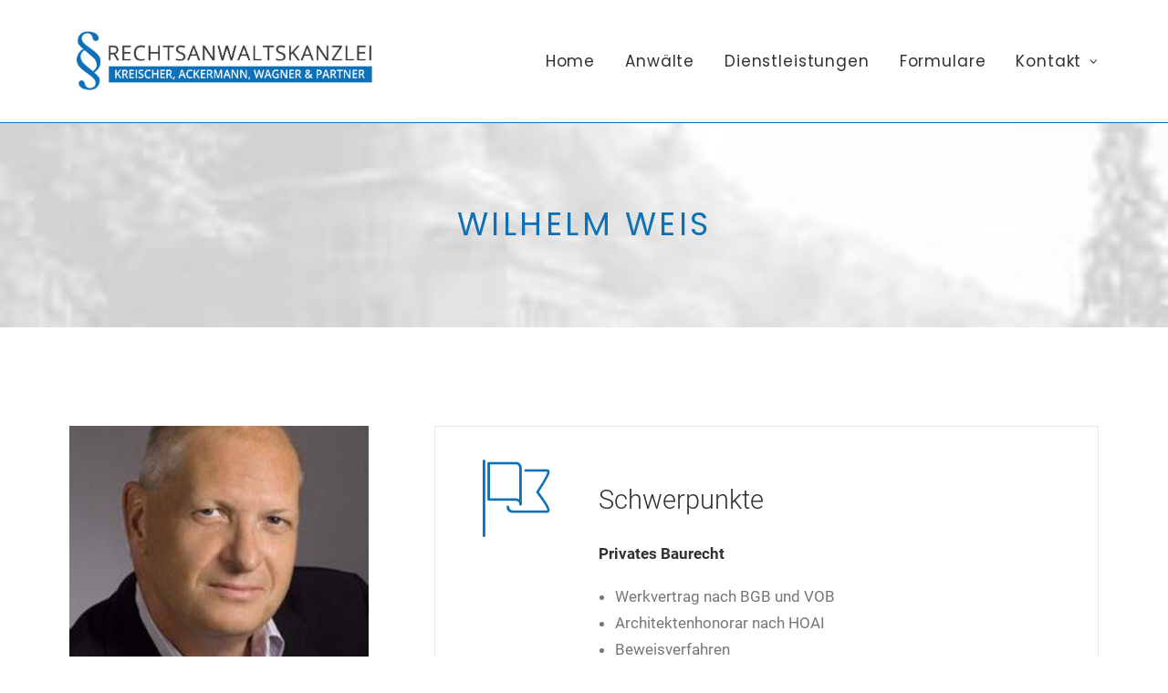

--- FILE ---
content_type: text/html; charset=UTF-8
request_url: https://kawp-hd.de/anwaelte/weis-wilhelm/
body_size: 16496
content:
<!DOCTYPE html>
<html class="no-touch" lang="de" xmlns="http://www.w3.org/1999/xhtml">
<head>
<meta http-equiv="Content-Type" content="text/html; charset=UTF-8">
<meta name="viewport" content="width=device-width, initial-scale=1">
<link rel="profile" href="http://gmpg.org/xfn/11">
<link rel="pingback" href="https://kawp-hd.de/xmlrpc.php">
<script type="text/javascript" data-cookieconsent="ignore">
window.dataLayer = window.dataLayer || [];
function gtag() {
dataLayer.push(arguments);
}
gtag("consent", "default", {
ad_personalization: "denied",
ad_storage: "denied",
ad_user_data: "denied",
analytics_storage: "denied",
functionality_storage: "denied",
personalization_storage: "denied",
security_storage: "granted",
wait_for_update: 500,
});
gtag("set", "ads_data_redaction", true);
</script>
<script type="text/javascript"
id="Cookiebot"
src="https://consent.cookiebot.com/uc.js"
data-implementation="wp"
data-cbid="17d50a62-7bc2-4fe9-9c56-1efe364769cc"
data-culture="DE"
data-blockingmode="auto"
></script>
<meta name='robots' content='index, follow, max-image-preview:large, max-snippet:-1, max-video-preview:-1' />
<style>img:is([sizes="auto" i], [sizes^="auto," i]) { contain-intrinsic-size: 3000px 1500px }</style>
<meta name="dlm-version" content="5.0.26">
<!-- This site is optimized with the Yoast SEO plugin v25.3.1 - https://yoast.com/wordpress/plugins/seo/ -->
<title>Wilhelm Weis &#187; Rechtsanwaltskanzlei Kreischer, Ackermann, Wagner &amp; Partner GdbR</title>
<meta name="description" content="Schwerpunkte Wilhelm Weis | Verkehrsrecht, Regulierung von Sach- und Personenschäden, Versicherungsrecht, Familienrecht, Scheidung" />
<link rel="canonical" href="https://kawp-hd.de/anwaelte/weis-wilhelm/" />
<meta property="og:locale" content="de_DE" />
<meta property="og:type" content="article" />
<meta property="og:title" content="Wilhelm Weis &#187; Rechtsanwaltskanzlei Kreischer, Ackermann, Wagner &amp; Partner GdbR" />
<meta property="og:description" content="Schwerpunkte Wilhelm Weis | Verkehrsrecht, Regulierung von Sach- und Personenschäden, Versicherungsrecht, Familienrecht, Scheidung" />
<meta property="og:url" content="https://kawp-hd.de/anwaelte/weis-wilhelm/" />
<meta property="og:site_name" content="Rechtsanwaltskanzlei Kreischer, Ackermann, Wagner &amp; Partner GdbR" />
<meta property="article:modified_time" content="2025-11-05T11:35:22+00:00" />
<meta name="twitter:card" content="summary_large_image" />
<meta name="twitter:label1" content="Geschätzte Lesezeit" />
<meta name="twitter:data1" content="7 Minuten" />
<script type="application/ld+json" class="yoast-schema-graph">{"@context":"https://schema.org","@graph":[{"@type":"WebPage","@id":"https://kawp-hd.de/anwaelte/weis-wilhelm/","url":"https://kawp-hd.de/anwaelte/weis-wilhelm/","name":"Wilhelm Weis &#187; Rechtsanwaltskanzlei Kreischer, Ackermann, Wagner &amp; Partner GdbR","isPartOf":{"@id":"https://kawp-hd.de/#website"},"datePublished":"2020-03-17T11:04:30+00:00","dateModified":"2025-11-05T11:35:22+00:00","description":"Schwerpunkte Wilhelm Weis | Verkehrsrecht, Regulierung von Sach- und Personenschäden, Versicherungsrecht, Familienrecht, Scheidung","breadcrumb":{"@id":"https://kawp-hd.de/anwaelte/weis-wilhelm/#breadcrumb"},"inLanguage":"de","potentialAction":[{"@type":"ReadAction","target":["https://kawp-hd.de/anwaelte/weis-wilhelm/"]}]},{"@type":"BreadcrumbList","@id":"https://kawp-hd.de/anwaelte/weis-wilhelm/#breadcrumb","itemListElement":[{"@type":"ListItem","position":1,"name":"Startseite","item":"https://kawp-hd.de/"},{"@type":"ListItem","position":2,"name":"Anwälte","item":"https://kawp-hd.de/anwaelte/"},{"@type":"ListItem","position":3,"name":"Wilhelm Weis"}]},{"@type":"WebSite","@id":"https://kawp-hd.de/#website","url":"https://kawp-hd.de/","name":"Rechtsanwaltskanzlei Kreischer, Ackermann, Wagner &amp; Partner GdbR","description":"Ihre Rechtsanwälte in Heidelberg","publisher":{"@id":"https://kawp-hd.de/#organization"},"potentialAction":[{"@type":"SearchAction","target":{"@type":"EntryPoint","urlTemplate":"https://kawp-hd.de/?s={search_term_string}"},"query-input":{"@type":"PropertyValueSpecification","valueRequired":true,"valueName":"search_term_string"}}],"inLanguage":"de"},{"@type":"Organization","@id":"https://kawp-hd.de/#organization","name":"Rechtsanwaltskanzlei Kreischer, Ackermann, Wagner & Partner","url":"https://kawp-hd.de/","logo":{"@type":"ImageObject","inLanguage":"de","@id":"https://kawp-hd.de/#/schema/logo/image/","url":"https://kawp-hd.de/wp-content/uploads/2020/07/logo-kanzlei-kreischer.jpg","contentUrl":"https://kawp-hd.de/wp-content/uploads/2020/07/logo-kanzlei-kreischer.jpg","width":1866,"height":439,"caption":"Rechtsanwaltskanzlei Kreischer, Ackermann, Wagner & Partner"},"image":{"@id":"https://kawp-hd.de/#/schema/logo/image/"}}]}</script>
<!-- / Yoast SEO plugin. -->
<link rel="alternate" type="application/rss+xml" title="Rechtsanwaltskanzlei Kreischer, Ackermann, Wagner &amp; Partner GdbR &raquo; Feed" href="https://kawp-hd.de/feed/" />
<link rel="alternate" type="application/rss+xml" title="Rechtsanwaltskanzlei Kreischer, Ackermann, Wagner &amp; Partner GdbR &raquo; Kommentar-Feed" href="https://kawp-hd.de/comments/feed/" />
<!-- <link rel='stylesheet' id='wp-block-library-css' href='https://kawp-hd.de/wp-includes/css/dist/block-library/style.min.css?ver=6.8.3' type='text/css' media='all' /> -->
<link rel="stylesheet" type="text/css" href="//kawp-hd.de/wp-content/cache/wpfc-minified/70fswp5b/e0nbe.css" media="all"/>
<style id='classic-theme-styles-inline-css' type='text/css'>
/*! This file is auto-generated */
.wp-block-button__link{color:#fff;background-color:#32373c;border-radius:9999px;box-shadow:none;text-decoration:none;padding:calc(.667em + 2px) calc(1.333em + 2px);font-size:1.125em}.wp-block-file__button{background:#32373c;color:#fff;text-decoration:none}
</style>
<style id='global-styles-inline-css' type='text/css'>
:root{--wp--preset--aspect-ratio--square: 1;--wp--preset--aspect-ratio--4-3: 4/3;--wp--preset--aspect-ratio--3-4: 3/4;--wp--preset--aspect-ratio--3-2: 3/2;--wp--preset--aspect-ratio--2-3: 2/3;--wp--preset--aspect-ratio--16-9: 16/9;--wp--preset--aspect-ratio--9-16: 9/16;--wp--preset--color--black: #000000;--wp--preset--color--cyan-bluish-gray: #abb8c3;--wp--preset--color--white: #ffffff;--wp--preset--color--pale-pink: #f78da7;--wp--preset--color--vivid-red: #cf2e2e;--wp--preset--color--luminous-vivid-orange: #ff6900;--wp--preset--color--luminous-vivid-amber: #fcb900;--wp--preset--color--light-green-cyan: #7bdcb5;--wp--preset--color--vivid-green-cyan: #00d084;--wp--preset--color--pale-cyan-blue: #8ed1fc;--wp--preset--color--vivid-cyan-blue: #0693e3;--wp--preset--color--vivid-purple: #9b51e0;--wp--preset--gradient--vivid-cyan-blue-to-vivid-purple: linear-gradient(135deg,rgba(6,147,227,1) 0%,rgb(155,81,224) 100%);--wp--preset--gradient--light-green-cyan-to-vivid-green-cyan: linear-gradient(135deg,rgb(122,220,180) 0%,rgb(0,208,130) 100%);--wp--preset--gradient--luminous-vivid-amber-to-luminous-vivid-orange: linear-gradient(135deg,rgba(252,185,0,1) 0%,rgba(255,105,0,1) 100%);--wp--preset--gradient--luminous-vivid-orange-to-vivid-red: linear-gradient(135deg,rgba(255,105,0,1) 0%,rgb(207,46,46) 100%);--wp--preset--gradient--very-light-gray-to-cyan-bluish-gray: linear-gradient(135deg,rgb(238,238,238) 0%,rgb(169,184,195) 100%);--wp--preset--gradient--cool-to-warm-spectrum: linear-gradient(135deg,rgb(74,234,220) 0%,rgb(151,120,209) 20%,rgb(207,42,186) 40%,rgb(238,44,130) 60%,rgb(251,105,98) 80%,rgb(254,248,76) 100%);--wp--preset--gradient--blush-light-purple: linear-gradient(135deg,rgb(255,206,236) 0%,rgb(152,150,240) 100%);--wp--preset--gradient--blush-bordeaux: linear-gradient(135deg,rgb(254,205,165) 0%,rgb(254,45,45) 50%,rgb(107,0,62) 100%);--wp--preset--gradient--luminous-dusk: linear-gradient(135deg,rgb(255,203,112) 0%,rgb(199,81,192) 50%,rgb(65,88,208) 100%);--wp--preset--gradient--pale-ocean: linear-gradient(135deg,rgb(255,245,203) 0%,rgb(182,227,212) 50%,rgb(51,167,181) 100%);--wp--preset--gradient--electric-grass: linear-gradient(135deg,rgb(202,248,128) 0%,rgb(113,206,126) 100%);--wp--preset--gradient--midnight: linear-gradient(135deg,rgb(2,3,129) 0%,rgb(40,116,252) 100%);--wp--preset--font-size--small: 13px;--wp--preset--font-size--medium: 20px;--wp--preset--font-size--large: 36px;--wp--preset--font-size--x-large: 42px;--wp--preset--spacing--20: 0.44rem;--wp--preset--spacing--30: 0.67rem;--wp--preset--spacing--40: 1rem;--wp--preset--spacing--50: 1.5rem;--wp--preset--spacing--60: 2.25rem;--wp--preset--spacing--70: 3.38rem;--wp--preset--spacing--80: 5.06rem;--wp--preset--shadow--natural: 6px 6px 9px rgba(0, 0, 0, 0.2);--wp--preset--shadow--deep: 12px 12px 50px rgba(0, 0, 0, 0.4);--wp--preset--shadow--sharp: 6px 6px 0px rgba(0, 0, 0, 0.2);--wp--preset--shadow--outlined: 6px 6px 0px -3px rgba(255, 255, 255, 1), 6px 6px rgba(0, 0, 0, 1);--wp--preset--shadow--crisp: 6px 6px 0px rgba(0, 0, 0, 1);}:where(.is-layout-flex){gap: 0.5em;}:where(.is-layout-grid){gap: 0.5em;}body .is-layout-flex{display: flex;}.is-layout-flex{flex-wrap: wrap;align-items: center;}.is-layout-flex > :is(*, div){margin: 0;}body .is-layout-grid{display: grid;}.is-layout-grid > :is(*, div){margin: 0;}:where(.wp-block-columns.is-layout-flex){gap: 2em;}:where(.wp-block-columns.is-layout-grid){gap: 2em;}:where(.wp-block-post-template.is-layout-flex){gap: 1.25em;}:where(.wp-block-post-template.is-layout-grid){gap: 1.25em;}.has-black-color{color: var(--wp--preset--color--black) !important;}.has-cyan-bluish-gray-color{color: var(--wp--preset--color--cyan-bluish-gray) !important;}.has-white-color{color: var(--wp--preset--color--white) !important;}.has-pale-pink-color{color: var(--wp--preset--color--pale-pink) !important;}.has-vivid-red-color{color: var(--wp--preset--color--vivid-red) !important;}.has-luminous-vivid-orange-color{color: var(--wp--preset--color--luminous-vivid-orange) !important;}.has-luminous-vivid-amber-color{color: var(--wp--preset--color--luminous-vivid-amber) !important;}.has-light-green-cyan-color{color: var(--wp--preset--color--light-green-cyan) !important;}.has-vivid-green-cyan-color{color: var(--wp--preset--color--vivid-green-cyan) !important;}.has-pale-cyan-blue-color{color: var(--wp--preset--color--pale-cyan-blue) !important;}.has-vivid-cyan-blue-color{color: var(--wp--preset--color--vivid-cyan-blue) !important;}.has-vivid-purple-color{color: var(--wp--preset--color--vivid-purple) !important;}.has-black-background-color{background-color: var(--wp--preset--color--black) !important;}.has-cyan-bluish-gray-background-color{background-color: var(--wp--preset--color--cyan-bluish-gray) !important;}.has-white-background-color{background-color: var(--wp--preset--color--white) !important;}.has-pale-pink-background-color{background-color: var(--wp--preset--color--pale-pink) !important;}.has-vivid-red-background-color{background-color: var(--wp--preset--color--vivid-red) !important;}.has-luminous-vivid-orange-background-color{background-color: var(--wp--preset--color--luminous-vivid-orange) !important;}.has-luminous-vivid-amber-background-color{background-color: var(--wp--preset--color--luminous-vivid-amber) !important;}.has-light-green-cyan-background-color{background-color: var(--wp--preset--color--light-green-cyan) !important;}.has-vivid-green-cyan-background-color{background-color: var(--wp--preset--color--vivid-green-cyan) !important;}.has-pale-cyan-blue-background-color{background-color: var(--wp--preset--color--pale-cyan-blue) !important;}.has-vivid-cyan-blue-background-color{background-color: var(--wp--preset--color--vivid-cyan-blue) !important;}.has-vivid-purple-background-color{background-color: var(--wp--preset--color--vivid-purple) !important;}.has-black-border-color{border-color: var(--wp--preset--color--black) !important;}.has-cyan-bluish-gray-border-color{border-color: var(--wp--preset--color--cyan-bluish-gray) !important;}.has-white-border-color{border-color: var(--wp--preset--color--white) !important;}.has-pale-pink-border-color{border-color: var(--wp--preset--color--pale-pink) !important;}.has-vivid-red-border-color{border-color: var(--wp--preset--color--vivid-red) !important;}.has-luminous-vivid-orange-border-color{border-color: var(--wp--preset--color--luminous-vivid-orange) !important;}.has-luminous-vivid-amber-border-color{border-color: var(--wp--preset--color--luminous-vivid-amber) !important;}.has-light-green-cyan-border-color{border-color: var(--wp--preset--color--light-green-cyan) !important;}.has-vivid-green-cyan-border-color{border-color: var(--wp--preset--color--vivid-green-cyan) !important;}.has-pale-cyan-blue-border-color{border-color: var(--wp--preset--color--pale-cyan-blue) !important;}.has-vivid-cyan-blue-border-color{border-color: var(--wp--preset--color--vivid-cyan-blue) !important;}.has-vivid-purple-border-color{border-color: var(--wp--preset--color--vivid-purple) !important;}.has-vivid-cyan-blue-to-vivid-purple-gradient-background{background: var(--wp--preset--gradient--vivid-cyan-blue-to-vivid-purple) !important;}.has-light-green-cyan-to-vivid-green-cyan-gradient-background{background: var(--wp--preset--gradient--light-green-cyan-to-vivid-green-cyan) !important;}.has-luminous-vivid-amber-to-luminous-vivid-orange-gradient-background{background: var(--wp--preset--gradient--luminous-vivid-amber-to-luminous-vivid-orange) !important;}.has-luminous-vivid-orange-to-vivid-red-gradient-background{background: var(--wp--preset--gradient--luminous-vivid-orange-to-vivid-red) !important;}.has-very-light-gray-to-cyan-bluish-gray-gradient-background{background: var(--wp--preset--gradient--very-light-gray-to-cyan-bluish-gray) !important;}.has-cool-to-warm-spectrum-gradient-background{background: var(--wp--preset--gradient--cool-to-warm-spectrum) !important;}.has-blush-light-purple-gradient-background{background: var(--wp--preset--gradient--blush-light-purple) !important;}.has-blush-bordeaux-gradient-background{background: var(--wp--preset--gradient--blush-bordeaux) !important;}.has-luminous-dusk-gradient-background{background: var(--wp--preset--gradient--luminous-dusk) !important;}.has-pale-ocean-gradient-background{background: var(--wp--preset--gradient--pale-ocean) !important;}.has-electric-grass-gradient-background{background: var(--wp--preset--gradient--electric-grass) !important;}.has-midnight-gradient-background{background: var(--wp--preset--gradient--midnight) !important;}.has-small-font-size{font-size: var(--wp--preset--font-size--small) !important;}.has-medium-font-size{font-size: var(--wp--preset--font-size--medium) !important;}.has-large-font-size{font-size: var(--wp--preset--font-size--large) !important;}.has-x-large-font-size{font-size: var(--wp--preset--font-size--x-large) !important;}
:where(.wp-block-post-template.is-layout-flex){gap: 1.25em;}:where(.wp-block-post-template.is-layout-grid){gap: 1.25em;}
:where(.wp-block-columns.is-layout-flex){gap: 2em;}:where(.wp-block-columns.is-layout-grid){gap: 2em;}
:root :where(.wp-block-pullquote){font-size: 1.5em;line-height: 1.6;}
</style>
<!-- <link rel='stylesheet' id='contact-form-7-css' href='https://kawp-hd.de/wp-content/plugins/contact-form-7/includes/css/styles.css?ver=6.0.6' type='text/css' media='all' /> -->
<!-- <link rel='stylesheet' id='swpm.common-css' href='https://kawp-hd.de/wp-content/plugins/simple-membership/css/swpm.common.css?ver=4.6.4' type='text/css' media='all' /> -->
<!-- <link rel='stylesheet' id='uncodefont-google-css' href='//kawp-hd.de/wp-content/uploads/omgf/uncodefont-google/uncodefont-google.css?ver=1665061549' type='text/css' media='all' /> -->
<!-- <link rel='stylesheet' id='uncode-style-css' href='https://kawp-hd.de/wp-content/themes/uncode/library/css/style.css?ver=2130413433' type='text/css' media='all' /> -->
<link rel="stylesheet" type="text/css" href="//kawp-hd.de/wp-content/cache/wpfc-minified/g0uu23kd/e0nbe.css" media="all"/>
<style id='uncode-style-inline-css' type='text/css'>
@media (max-width: 959px) { .navbar-brand > * { height: 60px !important;}}
@media (min-width: 960px) { .limit-width { max-width: 1200px; margin: auto;}}
#changer-back-color { transition: background-color 1000ms cubic-bezier(0.25, 1, 0.5, 1) !important; } #changer-back-color > div { transition: opacity 1000ms cubic-bezier(0.25, 1, 0.5, 1) !important; } body.bg-changer-init.disable-hover .main-wrapper .style-light,  body.bg-changer-init.disable-hover .main-wrapper .style-light h1,  body.bg-changer-init.disable-hover .main-wrapper .style-light h2, body.bg-changer-init.disable-hover .main-wrapper .style-light h3, body.bg-changer-init.disable-hover .main-wrapper .style-light h4, body.bg-changer-init.disable-hover .main-wrapper .style-light h5, body.bg-changer-init.disable-hover .main-wrapper .style-light h6, body.bg-changer-init.disable-hover .main-wrapper .style-light a, body.bg-changer-init.disable-hover .main-wrapper .style-dark, body.bg-changer-init.disable-hover .main-wrapper .style-dark h1, body.bg-changer-init.disable-hover .main-wrapper .style-dark h2, body.bg-changer-init.disable-hover .main-wrapper .style-dark h3, body.bg-changer-init.disable-hover .main-wrapper .style-dark h4, body.bg-changer-init.disable-hover .main-wrapper .style-dark h5, body.bg-changer-init.disable-hover .main-wrapper .style-dark h6, body.bg-changer-init.disable-hover .main-wrapper .style-dark a { transition: color 1000ms cubic-bezier(0.25, 1, 0.5, 1) !important; }
</style>
<!-- <link rel='stylesheet' id='uncode-icons-css' href='https://kawp-hd.de/wp-content/themes/uncode/library/css/uncode-icons.css?ver=2130413433' type='text/css' media='all' /> -->
<!-- <link rel='stylesheet' id='uncode-custom-style-css' href='https://kawp-hd.de/wp-content/themes/uncode/library/css/style-custom.css?ver=2130413433' type='text/css' media='all' /> -->
<!-- <link rel='stylesheet' id='child-style-css' href='https://kawp-hd.de/wp-content/themes/uncode-child/style.css?ver=2034388612' type='text/css' media='all' /> -->
<link rel="stylesheet" type="text/css" href="//kawp-hd.de/wp-content/cache/wpfc-minified/efbjqqi4/e0nbe.css" media="all"/>
<script src='//kawp-hd.de/wp-content/cache/wpfc-minified/dib3caob/e0nbe.js' type="text/javascript"></script>
<!-- <script type="text/javascript" src="https://kawp-hd.de/wp-includes/js/jquery/jquery.min.js?ver=3.7.1" id="jquery-core-js"></script> -->
<!-- <script type="text/javascript" src="https://kawp-hd.de/wp-includes/js/jquery/jquery-migrate.min.js?ver=3.4.1" id="jquery-migrate-js"></script> -->
<!-- <script type="text/javascript" src="/wp-content/themes/uncode/library/js/ai-uncode.js" id="uncodeAI" data-home="/" data-path="/" data-breakpoints-images="258,516,720,1032,1440,2064,2880" id="ai-uncode-js"></script> -->
<script type="text/javascript" id="uncode-init-js-extra">
/* <![CDATA[ */
var SiteParameters = {"days":"days","hours":"hours","minutes":"minutes","seconds":"seconds","constant_scroll":"on","scroll_speed":"2","parallax_factor":"0.25","loading":"Loading\u2026","slide_name":"slide","slide_footer":"footer","ajax_url":"https:\/\/kawp-hd.de\/wp-admin\/admin-ajax.php","nonce_adaptive_images":"d239856aa2","nonce_srcset_async":"bf0db37498","enable_debug":"","block_mobile_videos":"","is_frontend_editor":"","main_width":["1200","px"],"mobile_parallax_allowed":"","listen_for_screen_update":"1","wireframes_plugin_active":"","sticky_elements":"off","resize_quality":"70","register_metadata":"","bg_changer_time":"1000","update_wc_fragments":"1","optimize_shortpixel_image":"","menu_mobile_offcanvas_gap":"45","custom_cursor_selector":"[href], .trigger-overlay, .owl-next, .owl-prev, .owl-dot, input[type=\"submit\"], input[type=\"checkbox\"], button[type=\"submit\"], a[class^=\"ilightbox\"], .ilightbox-thumbnail, .ilightbox-prev, .ilightbox-next, .overlay-close, .unmodal-close, .qty-inset > span, .share-button li, .uncode-post-titles .tmb.tmb-click-area, .btn-link, .tmb-click-row .t-inside, .lg-outer button, .lg-thumb img, a[data-lbox], .uncode-close-offcanvas-overlay, .uncode-nav-next, .uncode-nav-prev, .uncode-nav-index","mobile_parallax_animation":"","lbox_enhanced":"","native_media_player":"1","vimeoPlayerParams":"?autoplay=0","ajax_filter_key_search":"key","ajax_filter_key_unfilter":"unfilter","index_pagination_disable_scroll":"","index_pagination_scroll_to":"","uncode_wc_popup_cart_qty":"","disable_hover_hack":"","uncode_nocookie":"","menuHideOnClick":"1","smoothScroll":"on","smoothScrollDisableHover":"","smoothScrollQuery":"960","uncode_force_onepage_dots":"","uncode_smooth_scroll_safe":"","uncode_lb_add_galleries":", .gallery","uncode_lb_add_items":", .gallery .gallery-item a","uncode_prev_label":"Previous","uncode_next_label":"Next","uncode_slide_label":"Slide","uncode_share_label":"Share on %","uncode_has_ligatures":"","uncode_is_accessible":"","uncode_carousel_itemSelector":"*:not(.hidden)","uncode_adaptive":"1","ai_breakpoints":"258,516,720,1032,1440,2064,2880","uncode_limit_width":"1200px"};
/* ]]> */
</script>
<script src='//kawp-hd.de/wp-content/cache/wpfc-minified/de7lm7is/e0nbe.js' type="text/javascript"></script>
<!-- <script type="text/javascript" src="https://kawp-hd.de/wp-content/themes/uncode/library/js/init.js?ver=2130413433" id="uncode-init-js"></script> -->
<script></script><link rel="https://api.w.org/" href="https://kawp-hd.de/wp-json/" /><link rel="alternate" title="JSON" type="application/json" href="https://kawp-hd.de/wp-json/wp/v2/pages/83224" /><link rel="EditURI" type="application/rsd+xml" title="RSD" href="https://kawp-hd.de/xmlrpc.php?rsd" />
<meta name="generator" content="WordPress 6.8.3" />
<link rel='shortlink' href='https://kawp-hd.de/?p=83224' />
<link rel="alternate" title="oEmbed (JSON)" type="application/json+oembed" href="https://kawp-hd.de/wp-json/oembed/1.0/embed?url=https%3A%2F%2Fkawp-hd.de%2Fanwaelte%2Fweis-wilhelm%2F" />
<link rel="alternate" title="oEmbed (XML)" type="text/xml+oembed" href="https://kawp-hd.de/wp-json/oembed/1.0/embed?url=https%3A%2F%2Fkawp-hd.de%2Fanwaelte%2Fweis-wilhelm%2F&#038;format=xml" />
<style type="text/css">.recentcomments a{display:inline !important;padding:0 !important;margin:0 !important;}</style><link rel="icon" href="https://kawp-hd.de/wp-content/uploads/2020/04/favicon-150x150.png" sizes="32x32" />
<link rel="icon" href="https://kawp-hd.de/wp-content/uploads/2020/04/favicon.png" sizes="192x192" />
<link rel="apple-touch-icon" href="https://kawp-hd.de/wp-content/uploads/2020/04/favicon.png" />
<meta name="msapplication-TileImage" content="https://kawp-hd.de/wp-content/uploads/2020/04/favicon.png" />
<style type="text/css" id="wp-custom-css">
/* Import Font Awesome */
@import url("https://use.fontawesome.com/releases/v5.5.0/css/all.css");
@media only screen and (max-width: 960px){
.col-widgets-sidebar .uncell {
padding-bottom: 10px !important;
}
}
/* Responsive Kontakt Menü */
.mobil-kontakt {
display: none !important;
}
@media only screen and (max-width: 960px){
.mobil-kontakt {
display: block !important;
}
}
/* Responsive Beiträge */
@media only screen and (max-width: 960px){
.res_post .row {
padding: 0px 0px 72px 0px!important;
}
}
/* Link Rechtsgebiete */
.link_rechtgebiete a {
color: #777777;
transition: 0.5s;
}
.link_rechtgebiete a:hover {
margin-left: 5px;
transition: 0.5s;
}
@media only screen and (max-width: 960px){
.link_rechtgebiete a {
font-size: 17px !important; 
}
}
/* Button Rechtsgebiete */
.btn_rechtgebiete {
text-align: center;
}
.btn_rechtgebiete a {
text-transform: uppercase;
color: #1170b6;
letter-spacing: 0.1em;
}
.btn_rechtgebiete a:after{
content: "\f054"; 
font-family: 'Font Awesome 5 Free';   	font-weight: 600; 
color: #0C71B8;
padding-left: 10px;
}
/* Aktuelles */
.t-entry-title a {
font-weight: 300;
font-family: Roboto;
}
.t-entry-readmore .btn {
background-color: #274e7f !important;
border-color: #274e7f !important;
}
#recent-posts-6 .widget-title {
display: none;
}
#recent-posts-6 li a {
text-transform: capitalize;
font-size: 15px;
font-weight: 400;
font-family: Roboto;
color: #777777;
transition: 0.5s;
}
#recent-posts-6 li a:hover {
color: #0C71B8;
transition: 0.5s;
margin-left: 5px;
}
#recent-posts-6 li:before {
font-family: "uncodeicon";
content: "\f105";
font-size: 16px;
color: #777777 !important;
margin-top: -4px;
}
/* RSS Feed */
.widget_rss li {
padding-top: 8px;
} 
.rss-date {
font-style: italic;
}
/* Responsive */
@media only screen and (max-width: 540px){
h1 {
font-size: 28px !important; 
}
}
@media only screen and (max-width: 400px){
#main-logo .navbar-brand img {
height: 90% !important; 
margin-top: 10px;
}
h3 {
font-size: 25px !important;
}
h4 {
font-size: 30px !important;
}
}
@media only screen and (max-width: 360px){
#main-logo .navbar-brand img {
height: 80% !important; 
margin-top: 20px;
}
}
@media only screen and (max-width: 330px){
#main-logo .navbar-brand img {
height: 70% !important; 
margin-top: 20px;
}
}
/* Formulare */
.form-list {
list-style: none !important;
}
.form-list li:before {
content: "\f105"; 
font-family: 'Font Awesome 5 Free';   font-weight: 600; 
color: #0C71B8;
font-size: 20px;
padding-right: 10px;
margin-left: -20px;
}
.form-list a {
transition: 0.5s;
}
.form-list a:hover {
color: #0C71B8;
margin-left: 5px;
transition: 0.5s;
}
.notiz_formulare {
margin-bottom: 12px; 
padding-left: 28px; 
line-height: 22px; 
font-family: roboto; 
font-size: 17px; 
font-weight: 400;
}
.notiz_formulare::before {
content: "\f05a"; 
font-family: 'Font Awesome 5 Free';     font-weight: 900; 
position: absolute; 
left: 0;
color: #0D70B7;
font-size: 20px;
}
/* Infos Unterseiten */
#menu-side-nav-infos li a {
text-transform: capitalize;
font-size: 15px;
font-weight: 400;
font-family: Roboto;
color: #777777;
transition: 0.5s;
}
#menu-side-nav-infos li a:hover {
color: #0C71B8;
transition: 0.5s;
margin-left: 5px;
}
.info-urteile-list li {
padding-top: 10px;
}
.info-urteile-list li:first-child {
padding-top: 0px;
} 
.icon-box-heading h3 {
font-size: 29px;
font-weight: 300;
font-family: Roboto;
line-height: 1.5;
}
/* Anwälte */ 
.col-widgets-sidebar .uncont {
border: 1px solid #dddddd;
padding: 30px;
}
.sidebar_header {
font-family: Poppins !important;
color: #0C71B8 !important;
font-weight: 500;
text-transform: uppercase;
letter-spacing: 0.1em;
margin-bottom: -20px !important;
}
#menu-side-nav-anwaelte li a {
text-transform: capitalize;
font-size: 15px;
font-weight: 400;
font-family: Roboto;
color: #777777;
transition: 0.5s;
}
#menu-side-nav-anwaelte li a:hover {
color: #0C71B8;
transition: 0.5s;
margin-left: 5px;
}
.anwaelte_link {
color: #0C71B8 !important;
transition: 0.3s;
font-size: 23px;
font-weight: 400;
letter-spacing: 0.02em;
font-family: Roboto !important;
}
.anwaelte_link:hover {
margin-left: 20px;
transition: 0.3s;
}
.anwaelte_link:hover:before {
content: "\f054"; 
font-family: 'Font Awesome 5 Free';   font-weight: 600; 
position: absolute; 
left: 0;
color: #0C71B8;
transition: 0.3s !important;
}
/* Anwalt */
.anwalt_tel {
padding-left: 28px; 
line-height: 35px; 
font-family: roboto; 
font-size: 18px; 
font-weight: 300;
padding-top: 20px;
}
.anwalt_tel::before {
content: "\f095"; 
font-family: 'Font Awesome 5 Free';   font-weight: 900; 
position: absolute; 
left: 0;
color: #0C71B8;
}
.anwalt_mail {
padding-left: 28px; 
line-height: 35px; 
font-family: roboto; 
font-size: 18px; 
font-weight: 300;
}
.anwalt_mail::before {
content: "\f0e0"; 
font-family: 'Font Awesome 5 Free';   font-weight: 900; 
position: absolute; 
left: 0;
color: #0C71B8;
}
.anwalt_mail a {
text-decoration: underline;
}
/* Kontaktformular */
.contact_text {
font-weight: 300;
}
.btn:not(.btn-custom-typo) {
text-transform: none;
font-weight: 300 !important;
font-size: 15px !important
}
.wpcf7 span.wpcf7-not-valid-tip {
color: #ff0000 !important;
font-weight: 400;
font-size: 15px;
}
.wpcf7 .wpcf7-mail-sent-ok {
color: #6CA035 !important;
font-weight: 400;
font-size: 15px;
}
.wpcf7 .wpcf7-validation-errors {
color: #ff0000 !important;
font-weight: 400;
font-size: 15px;
}
.wpcf7-acceptance input {
border: 1px solid gray;
}
.wpcf7-list-item-label {
font-size: 15px;
font-weight: 400
}
.wpcf7-list-item-label a {
text-decoration: underline;
}
.fa {
font-weight: 500;
}
/* Hinweis Kontakt */
.hinweis_kontakt {
margin-bottom: 12px; 
padding-left: 80px; 
line-height: 27px; 
font-family: roboto; 
font-size: 19px; 
font-weight: 400;
}
.hinweis_kontakt::before {
content: "\f05a"; 
font-family: 'Font Awesome 5 Free';     font-weight: 900; 
position: absolute; 
left: 0;
top: 13px;
color: #0D70B7;
font-size: 60px;
}
/* Impressum */
.impressum-heading {
font-size: 29px;
font-weight: 300;
font-family: Roboto;
line-height: 1.5;
}
/* Datenschutz */
.datenschutz-heading {
font-size: 29px;
font-weight: 300;
font-family: Roboto;
line-height: 1.5;
}
/* Footer Adresse */
.footer_adresse {
margin-bottom: 12px; 
padding-left: 28px; 
line-height: 22px; 
font-family: roboto; 
font-size: 15px; 
font-weight: 300;
}
.footer_adresse::before 
{content: "\f3c5"; 
font-family: 'Font Awesome 5 Free';     font-weight: 900; 
position: absolute; 
left: 0;
}
.footer_tel {
padding-left: 28px; 
line-height: 22px; 
font-family: roboto; 
font-size: 15px; 
font-weight: 300;
}
.footer_tel::before {
content: "\f095"; 
font-family: 'Font Awesome 5 Free';     font-weight: 900;
position: absolute; 
left: 0;
}
.footer_fax {
margin-bottom: 12px; 
padding-left: 28px; 
line-height: 22px; 
font-family: roboto; 
font-size: 15px; 
font-weight: 300;
}
.footer_fax::before {
content: "\f1ac"; 
font-family: 'Font Awesome 5 Free';     font-weight: 900; 
position: absolute; 
left: 0;
}
.footer_mail {
padding-left: 28px; 
line-height: 22px; 
font-family: roboto; 
font-size: 15px;
font-weight: 300;
}
.footer_mail::before {
content: "\f0e0"; 
font-family: 'Font Awesome 5 Free';     font-weight: 900; 
position: absolute; 
left: 0;
}
/* Footer Link */ 
.footer-link-oeffnungszeiten li {
font-family: roboto;
font-size: 15px !important;
font-weight: 300;
line-height: 24px;
}
.footer-link-sidemap li {
font-family: roboto;
font-size: 15px !important;
font-weight: 300;
line-height: 24px;
}
.footer-link-sidemap a {
transition: 0.5s;
}
.footer-link-sidemap a:hover {
color: #0C71B8 !important;
margin-left: 5px; 
transition: 0.5s;
}
.footer-link-oeffnungszeiten a {
transition: 0.5s;
}
.footer-link-oeffnungszeiten a:hover {
color: #0C71B8 !important;
margin-left: 5px; 
transition: 0.5s;
}
/* Copyright Area */
.copyright_area {
float: left;
}
.copyright_area a:hover {
color: #0C71B8 !important;
}
.link { 
text-align: right; 
}
.link > a {
padding:0px 0px 0px 0px;
}	
.link > a:hover {
color: #0C71B8 !important;
}	
/* Copyright res */
@media only screen and (max-width: 960px){
.copyright_area {
padding-left: 20px;
}
}
/* Links res */
@media only screen and (max-width: 1260px){
.link {
padding-right: 100px;
}
}
@media only screen and (max-width: 900px){
.link {
clear: both;
text-align: left;
padding: 10px 0px 0px 15px;
}
}
@media only screen and (max-width: 660px){
.link {
padding-right: 20px;
}
.copyright_area {
text-align: left;
}
}
@media only screen and (max-width: 560px){
.link {
text-align: left;
padding-top: 40px;
}
.copyright_area {
text-align: left;
}
}
/* ReCaptcha */
.grecaptcha-badge {
width: 256px;
height: 60px;
display: block;
transition: right 0.3s ease 0s;
position: fixed;
bottom: 20px !important;
right: -186px;
box-shadow: grey 0px 0px 5px;
border-radius: 2px;
overflow: hidden;
}
@media only screen and (max-width: 960px){
.grecaptcha-badge {
opacity: 0.0 !important;
}
}
/* Sroll to top */
.footer-scroll-top {
z-index: 100;
display: none;
position: fixed;
right: 18px;
bottom: 100px;
}
.footer-scroll-top .btn-default {
background-color: #0C71B8 !important;
border-color: #0C71B8 !important;
}
/* Login Bereich */
div.swpm-forgot-pass-link,
div.swpm-join-us-link, .swpm-remember-me,
.swpm-post-not-logged-in-msg a:not(.swpm-login-link) {display: none;}
.swpm-edit-profile-link, 
.swpm-logged-status, .swpm-logged-membership, .swpm-logged-expiry {display:none;}
.swpm-login-submit .swpm-login-form-submit {
background-color: #0E6FB8 !important;
color: #fff;
opacity: 0.8;
transition: 0.5s;
}
.swpm-login-submit .swpm-login-form-submit:hover {
opacity: 1;
transition: 0.5s;
}
</style>
<noscript><style> .wpb_animate_when_almost_visible { opacity: 1; }</style></noscript></head>
<body class="wp-singular page-template-default page page-id-83224 page-child parent-pageid-12716 wp-theme-uncode wp-child-theme-uncode-child  style-color-xsdn-bg hormenu-position-left hmenu hmenu-position-right header-full-width main-center-align menu-sticky-mobile menu-mobile-centered menu-mobile-animated mobile-parallax-not-allowed ilb-no-bounce unreg qw-body-scroll-disabled menu-sticky-fix no-qty-fx wpb-js-composer js-comp-ver-8.4.1.1 vc_responsive" data-border="0">
<div id="vh_layout_help"></div><div class="body-borders" data-border="0"><div class="top-border body-border-shadow"></div><div class="right-border body-border-shadow"></div><div class="bottom-border body-border-shadow"></div><div class="left-border body-border-shadow"></div><div class="top-border style-light-bg"></div><div class="right-border style-light-bg"></div><div class="bottom-border style-light-bg"></div><div class="left-border style-light-bg"></div></div>	<div class="box-wrapper">
<div class="box-container">
<script type="text/javascript" id="initBox">UNCODE.initBox();</script>
<div class="menu-wrapper menu-shrink menu-sticky menu-sticky-mobile">
<header id="masthead" class="navbar menu-primary menu-light submenu-dark style-light-original menu-with-logo">
<div class="menu-container style-color-xsdn-bg menu-borders" role="navigation">
<div class="row-menu limit-width">
<div class="row-menu-inner">
<div id="logo-container-mobile" class="col-lg-0 logo-container middle">
<div id="main-logo" class="navbar-header style-light">
<a href="https://kawp-hd.de/" class="navbar-brand" data-minheight="60" aria-label="Rechtsanwaltskanzlei Kreischer, Ackermann, Wagner &amp; Partner GdbR"><div class="logo-image main-logo logo-skinnable" data-maxheight="80" style="height: 80px;"><img fetchpriority="high" decoding="async" src="https://kawp-hd.de/wp-content/uploads/2020/07/logo-kanzlei-kreischer.jpg" alt="Rechtsanwaltskanzlei Kreischer, Ackermann, Wagner & Partner" width="1866" height="439" class="img-responsive" /></div></a>
</div>
<div class="mmb-container"><div class="mobile-additional-icons"></div><div class="mobile-menu-button mobile-menu-button-light lines-button"><span class="lines"><span></span></span></div></div>
</div>
<div class="col-lg-12 main-menu-container middle">
<div class="menu-horizontal ">
<div class="menu-horizontal-inner">
<div class="nav navbar-nav navbar-main navbar-nav-last"><ul id="menu-hauptmenu" class="menu-primary-inner menu-smart sm" role="menu"><li role="menuitem"  id="menu-item-82677" class="menu-item menu-item-type-post_type menu-item-object-page menu-item-home menu-item-82677 menu-item-link"><a href="https://kawp-hd.de/">Home<i class="fa fa-angle-right fa-dropdown"></i></a></li>
<li role="menuitem"  id="menu-item-82797" class="menu-item menu-item-type-post_type menu-item-object-page current-page-ancestor menu-item-82797 menu-item-link"><a href="https://kawp-hd.de/anwaelte/">Anwälte<i class="fa fa-angle-right fa-dropdown"></i></a></li>
<li role="menuitem"  id="menu-item-83182" class="menu-item menu-item-type-post_type menu-item-object-page menu-item-83182 menu-item-link"><a href="https://kawp-hd.de/dienstleistungen/">Dienstleistungen<i class="fa fa-angle-right fa-dropdown"></i></a></li>
<li role="menuitem"  id="menu-item-83181" class="menu-item menu-item-type-post_type menu-item-object-page menu-item-83181 menu-item-link"><a href="https://kawp-hd.de/formulare/">Formulare<i class="fa fa-angle-right fa-dropdown"></i></a></li>
<li role="menuitem"  id="menu-item-83357" class="menu-item menu-item-type-post_type menu-item-object-page menu-item-has-children menu-item-83357 dropdown menu-item-link"><a href="https://kawp-hd.de/kontakt/" data-toggle="dropdown" class="dropdown-toggle" data-type="title">Kontakt<i class="fa fa-angle-down fa-dropdown"></i></a>
<ul role="menu" class="drop-menu">
<li role="menuitem"  id="menu-item-84238" class="mobil-kontakt menu-item menu-item-type-post_type menu-item-object-page menu-item-84238"><a href="https://kawp-hd.de/kontakt/">Kontakt<i class="fa fa-angle-right fa-dropdown"></i></a></li>
<li role="menuitem"  id="menu-item-84416" class="menu-item menu-item-type-post_type menu-item-object-page menu-item-84416"><a href="https://kawp-hd.de/kontakt/login/">Login<i class="fa fa-angle-right fa-dropdown"></i></a></li>
<li role="menuitem"  id="menu-item-84076" class="menu-item menu-item-type-post_type menu-item-object-page menu-item-84076"><a href="https://kawp-hd.de/impressum/">Impressum<i class="fa fa-angle-right fa-dropdown"></i></a></li>
<li role="menuitem"  id="menu-item-84075" class="menu-item menu-item-type-post_type menu-item-object-page menu-item-privacy-policy menu-item-84075"><a href="https://kawp-hd.de/datenschutz/">Datenschutz<i class="fa fa-angle-right fa-dropdown"></i></a></li>
</ul>
</li>
</ul></div><div class="uncode-close-offcanvas-mobile lines-button close navbar-mobile-el"><span class="lines"></span></div></div>
</div>
</div>
</div>
</div></div>
</header>
</div>			<script type="text/javascript" id="fixMenuHeight">UNCODE.fixMenuHeight();</script>
<div class="main-wrapper">
<div class="main-container">
<div class="page-wrapper" role="main">
<div class="sections-container" id="sections-container">
<div id="page-header"><div class="header-wrapper header-uncode-block">
<div data-parent="true" class="vc_row style-color-lxmt-bg row-container with-parallax" id="row-unique-0"><div class="row-background background-element">
<div class="background-wrapper">
<div class="background-inner adaptive-async" style="background-image: url(https://kawp-hd.de/wp-content/uploads/2019/01/header-rechtsanwaelte-uai-258x172.jpg);background-repeat: no-repeat;background-position: center top;background-size: cover;" data-uniqueid="82794-207226" data-guid="https://kawp-hd.de/wp-content/uploads/2019/01/header-rechtsanwaelte.jpg" data-path="2019/01/header-rechtsanwaelte.jpg" data-width="1920" data-height="1280" data-singlew="12" data-singleh="null" data-crop=""></div>
</div>
</div><div class="row limit-width row-parent row-header" data-height-ratio="50"><div class="wpb_row row-inner"><div class="wpb_column pos-middle pos-center align_center column_parent col-lg-12 half-internal-gutter"><div class="uncol style-light font-762333"  ><div class="uncoltable"><div class="uncell" ><div class="uncont no-block-padding col-custom-width" style=" max-width:756px;" ><div class="vc_custom_heading_wrap "><div class="heading-text el-text" ><h4 class="font-762333 fontsize-183053 fontheight-357766 fontspace-172465 font-weight-400 text-color-628241-color text-uppercase" ><span>Wilhelm Weis</span></h4></div><div class="clear"></div></div></div></div></div></div></div><script id="script-row-unique-0" data-row="script-row-unique-0" type="text/javascript" class="vc_controls">UNCODE.initRow(document.getElementById("row-unique-0"));</script></div></div></div></div></div><script type="text/javascript">UNCODE.initHeader();</script><article id="post-83224" class="page-body style-color-xsdn-bg post-83224 page type-page status-publish hentry page_category-anwaelte">
<div class="post-wrapper">
<div class="post-body"><div class="post-content un-no-sidebar-layout"><div data-parent="true" class="vc_row row-container desktop-hidden" id="row-unique-1"><div class="row unequal col-double-gutter quad-top-padding no-bottom-padding single-h-padding limit-width row-parent"><div class="wpb_row row-inner"><div class="wpb_column pos-top pos-center align_left column_parent col-lg-6 col-md-50 col-sm-100 single-internal-gutter"><div class="uncol style-light"  ><div class="uncoltable"><div class="uncell single-block-padding" ><div class="column-background background-element">
<div class="background-wrapper">
<div class="background-inner adaptive-async" style="background-image: url(https://kawp-hd.de/wp-content/uploads/2020/03/Wilhelm-Weis-e1603267080743.jpg);background-repeat: no-repeat;background-position: center center;background-size: cover;" data-uniqueid="82815-540221" data-guid="https://kawp-hd.de/wp-content/uploads/2020/03/Wilhelm-Weis-e1603267080743.jpg" data-path="2020/03/Wilhelm-Weis-e1603267080743.jpg" data-width="252" data-height="346" data-singlew="12" data-singleh="null" data-crop="" data-o_src="https://kawp-hd.de/wp-content/uploads/2020/03/Wilhelm-Weis-e1603267080743.jpg"></div>
</div>
</div><div class="uncont" ><div class="empty-space empty-quad desktop-hidden tablet-hidden" ><span class="empty-space-inner"></span></div>
<div class="empty-space empty-double desktop-hidden tablet-hidden" ><span class="empty-space-inner"></span></div>
</div></div></div></div></div><div class="wpb_column pos-top pos-center align_left column_parent col-lg-6 col-md-50 col-sm-100 col-sm-clear half-internal-gutter"><div class="uncol style-light"  ><div class="uncoltable"><div class="uncell  vc_custom_1584632870825 vc_custom_preserve_tablet vc_custom_preserve_mobile border-color-uydo-color single-block-padding" style="border-style: solid;border-top-width: 1px ;border-right-width: 1px ;border-bottom-width: 1px ;border-left-width: 1px ;" ><div class="uncont" ><div class="vc_custom_heading_wrap "><div class="heading-text el-text" ><h3 class="font-377884 h2 fontheight-357766 fontspace-145630 font-weight-300" ><span>Für direkten Kontakt stehe ich Ihnen gerne zur Verfügung:</span></h3></div><div class="clear"></div></div><div class="uncode_text_column" ><div class="anwalt_tel">Telefon: 06221 &#8211; 60 76 25</div>
<div class="anwalt_mail">E-Mail:<br />
<a href="mailto:ww@kreischer-ackermann.de">ww@kawp-hd.de</a></div>
<p>
</div></div></div></div></div></div><script id="script-row-unique-1" data-row="script-row-unique-1" type="text/javascript" class="vc_controls">UNCODE.initRow(document.getElementById("row-unique-1"));</script></div></div></div><div data-parent="true" class="vc_row row-container tablet-hidden mobile-hidden" id="row-unique-2"><div class="row col-double-gutter triple-top-padding triple-bottom-padding single-h-padding limit-width row-parent"><div class="wpb_row row-inner"><div class="wpb_column pos-top pos-center align_left column_parent col-lg-4 single-internal-gutter"><div class="uncol style-light sticky-element sticky-sidebar"  ><div class="uncoltable"><div class="uncell no-block-padding" ><div class="uncont" ><div class="uncode-single-media  text-left"><div class="single-wrapper" style="max-width: 100%;"><div class="tmb tmb-light  tmb-img-ratio tmb-media-first tmb-media-last tmb-content-overlay tmb-no-bg"><div class="t-inside"><div class="t-entry-visual"><div class="t-entry-visual-tc"><div class="uncode-single-media-wrapper"><div class="dummy" style="padding-top: 100%;"></div><img decoding="async" class="adaptive-async wp-image-82815" src="https://kawp-hd.de/wp-content/uploads/2020/03/Wilhelm-Weis-e1603267080743-uai-252x252.jpg" width="252" height="252" alt="Wilhelm Weis" data-uniqueid="82815-164133" data-guid="https://kawp-hd.de/wp-content/uploads/2020/03/Wilhelm-Weis-e1603267080743.jpg" data-path="2020/03/Wilhelm-Weis-e1603267080743.jpg" data-width="252" data-height="346" data-singlew="4" data-singleh="4" data-crop="1" data-fixed=""></div>
</div>
</div></div></div></div></div><div class="uncode_text_column" ><p><strong>Für direkten Kontakt stehe ich Ihnen gerne zur Verfügung:</strong></p>
<div class="anwalt_tel">Telefon: 06221 &#8211; 60 76 25</div>
<div class="anwalt_mail">E-Mail: <a href="mailto:mail@kawp-hd.de">mail@kawp-hd.de</a></div>
<div></div>
<div><em><strong>Anmerkung</strong>: Rechtsanwalt Wilhelm Weis scheidet zum 31.12.2025 aus der Kanzlei aus. Leider gibt es derzeit keinen Nachfolger für die von ihm betreuten Rechtsgebiete, insbesondere im Familien- und Erbrecht</em></div>
<p>
</div></div></div></div></div></div><div class="wpb_column pos-top pos-center align_left column_parent col-lg-8 single-internal-gutter"><div class="uncol style-light"  ><div class="uncoltable"><div class="uncell  vc_custom_1584445988639 no-block-padding" style="border-top-width: 1px ;border-right-width: 1px ;border-bottom-width: 1px ;border-left-width: 1px ;" ><div class="uncont" ><div class="vc_row row-internal row-container"><div class="row row-child"><div class="wpb_row row-inner"><div class="wpb_column pos-top pos-center align_left column_child col-lg-12 single-internal-gutter"><div class="uncol style-light" ><div class="uncoltable"><div class="uncell  vc_custom_1586352122028 vc_custom_preserve_tablet vc_custom_preserve_mobile border-color-gyho-color single-block-padding" style="border-style: solid;border-top-width: 1px ;border-right-width: 1px ;border-bottom-width: 1px ;border-left-width: 1px ;" ><div class="uncont" ><div class="icon-box icon-box-left" ><div class="icon-box-icon fa-container"><span class="text-color-628241-color btn-disable-hover"><i class="fa fa-flag2 fa-5x fa-fw"></i></span></div><div class="icon-box-content"><div class="icon-box-heading icon-box-fa-5x"><h3 class="font-377884 h2 font-weight-300 fontheight-357766 fontspace-145630">Schwerpunkte</h3></div><p><strong>Privates Baurecht</strong></p>
<ul>
<li>Werkvertrag nach BGB und VOB</li>
<li>Architektenhonorar nach HOAI</li>
<li>Beweisverfahren</li>
<li>Schadensersatz und Wertminderung bei Baumängeln</li>
</ul>
<p>&nbsp;</p>
<p><strong>Immobilienrecht und Maklerrecht</strong></p>
<ul>
<li>Maklerhonorar</li>
<li>Vertragsgestaltung</li>
</ul>
<p>&nbsp;</p>
<p><strong>Verkehrsunfallregulierung und Versicherungsrecht, Haftpflichtschaden - Regulierung</strong></p>
<ul>
<li>Versicherungsrecht</li>
<li>Verkehrsrecht, Verkehrsunfallrecht</li>
<li>Unfallschaden, Schmerzensgeld</li>
<li>Verkehrssicherungspflicht</li>
<li>Arzthaftung / Behandlungsfehler</li>
</ul>
<p>&nbsp;</p>
<p><strong>Regulierung von Unfallschäden</strong></p>
<ul>
<li>Reparaturschaden - Totalschaden</li>
<li>Wertminderung</li>
<li>Sachverständigenkosten</li>
<li>Mietwagenkosten</li>
<li>Schmerzensgeld bei Personenschaden</li>
<li>Ausfall der Arbeitskraft im Haushalt</li>
</ul>
<p>&nbsp;</p>
<p><strong>Familienrecht und Scheidung</strong></p>
<ul>
<li>Ehevertrag</li>
<li>Ansprüche während des Getrenntlebens</li>
<li>Ehescheidungsverfahren</li>
<li>Unterhalt, Trennungsunterhalt, Kindesunterhalt, Betreuungsunterhalt, Aufstockungsunterhalt</li>
<li>Vereinbarung zu den Scheidungsfolgen</li>
<li>Vermögensauseinandersetzung</li>
<li>Zugewinnausgleich</li>
</ul>
<p>&nbsp;</p>
<p><strong>Erbrecht</strong></p>
<ul>
<li>Nutzung erbrechtlicher Gestaltungsspielräume</li>
<li>Beratung bei der Errichtung Testamenten und Erbverträgen</li>
<li>Auseinandersetzung von Erbengemeinschaften</li>
</ul>
</div></div></div></div></div></div></div></div></div></div><div class="vc_row row-internal row-container"><div class="row row-child"><div class="wpb_row row-inner"><div class="wpb_column pos-top pos-center align_left column_child col-lg-12 single-internal-gutter"><div class="uncol style-light" ><div class="uncoltable"><div class="uncell  vc_custom_1584634152357 vc_custom_preserve_tablet vc_custom_preserve_mobile border-color-gyho-color single-block-padding" style="border-style: solid;border-top-width: 1px ;border-right-width: 1px ;border-bottom-width: 1px ;border-left-width: 1px ;" ><div class="uncont" ><div class="icon-box icon-box-left" ><div class="icon-box-icon fa-container"><span class="text-color-628241-color btn-disable-hover"><i class="fa fa-users2 fa-5x fa-fw"></i></span></div><div class="icon-box-content"><div class="icon-box-heading icon-box-fa-5x"><h3 class="font-377884 h2 font-weight-300 fontheight-357766 fontspace-145630">Mitgliedschaften</h3></div><ul>
<li><a href="https://www.anwaltsverein-heidelberg.de/de/" target="_blank" rel="noopener noreferrer">Anwaltsverein Heidelberg</a></li>
<li><a href="https://anwaltverein.de/de/" target="_blank" rel="noopener noreferrer">Deutscher Anwaltsverein</a></li>
<li><a href="https://www.rak-karlsruhe.de/" target="_blank" rel="noopener noreferrer">Rechtsanwaltskammer Karlsruhe</a></li>
<li><a href="https://anwaltverein.de/de/mitgliedschaft/arbeitsgemeinschaften/verkehrsrecht" target="_blank" rel="noopener noreferrer">Arbeitsgemeinschaft der Verkehrsanwälte im DAV</a></li>
</ul>
</div></div></div></div></div></div></div></div></div></div><div class="vc_row row-internal row-container"><div class="row row-child"><div class="wpb_row row-inner"><div class="wpb_column pos-top pos-center align_left column_child col-lg-12 single-internal-gutter"><div class="uncol style-light" ><div class="uncoltable"><div class="uncell  vc_custom_1584635372107 vc_custom_preserve_tablet vc_custom_preserve_mobile border-color-gyho-color single-block-padding" style="border-style: solid;border-top-width: 1px ;border-right-width: 1px ;border-bottom-width: 1px ;border-left-width: 1px ;" ><div class="uncont" ><div class="icon-box icon-box-left" ><div class="icon-box-icon fa-container"><span class="text-color-628241-color btn-disable-hover"><i class="fa fa-graduation-hat fa-5x fa-fw"></i></span></div><div class="icon-box-content"><div class="icon-box-heading icon-box-fa-5x"><h3 class="font-377884 h2 font-weight-300 fontheight-357766 fontspace-145630">Studium</h3></div><ul>
<li>An den Universitäten Mannheim und Heidelberg BWL und Rechtswissenschaft</li>
<li>1. Juristisches Staatsexamen 1980</li>
<li>2. Juristisches Staatsexamen und Zulassung zur Anwaltschaft 1982</li>
</ul>
</div></div></div></div></div></div></div></div></div></div><div class="vc_row row-internal row-container"><div class="row row-child"><div class="wpb_row row-inner"><div class="wpb_column pos-top pos-center align_left column_child col-lg-12 single-internal-gutter"><div class="uncol style-light" ><div class="uncoltable"><div class="uncell  vc_custom_1584445061780 border-color-gyho-color single-block-padding" style="border-style: solid;border-top-width: 1px ;border-right-width: 1px ;border-bottom-width: 1px ;border-left-width: 1px ;" ><div class="uncont" ><div class="icon-box icon-box-left" ><div class="icon-box-icon fa-container"><span class="text-color-628241-color btn-disable-hover"><i class="fa fa-chat fa-5x fa-fw"></i></span></div><div class="icon-box-content"><div class="icon-box-heading icon-box-fa-5x"><h3 class="font-377884 h2 font-weight-300 fontheight-357766 fontspace-145630">Fremdsprachen</h3></div><ul>
<li>Englisch</li>
</ul>
</div></div></div></div></div></div></div></div></div></div></div></div></div></div></div><script id="script-row-unique-2" data-row="script-row-unique-2" type="text/javascript" class="vc_controls">UNCODE.initRow(document.getElementById("row-unique-2"));</script></div></div></div><div data-parent="true" class="vc_row row-container desktop-hidden tablet-hidden" id="row-unique-3"><div class="row col-double-gutter triple-top-padding triple-bottom-padding single-h-padding limit-width row-parent"><div class="wpb_row row-inner"><div class="wpb_column pos-top pos-center align_left column_parent col-lg-12 single-internal-gutter"><div class="uncol style-light sticky-element sticky-sidebar"  ><div class="uncoltable"><div class="uncell no-block-padding" ><div class="uncont" ><div class="vc_row row-internal row-container"><div class="row row-child"><div class="wpb_row row-inner"><div class="wpb_column pos-top pos-center align_left column_child col-lg-12 single-internal-gutter"><div class="uncol style-light" ><div class="uncoltable"><div class="uncell  vc_custom_1584635393692 vc_custom_preserve_tablet vc_custom_preserve_mobile border-color-gyho-color single-block-padding" style="border-style: solid;border-top-width: 1px ;border-right-width: 1px ;border-bottom-width: 1px ;border-left-width: 1px ;" ><div class="uncont" ><div class="icon-box icon-box-top" ><div class="icon-box-icon fa-container"><span class="text-color-628241-color btn-disable-hover"><i class="fa fa-flag2 fa-5x fa-fw"></i></span></div><div class="icon-box-content"><div class="icon-box-heading icon-box-fa-5x"><h3 class="font-377884 h2 font-weight-300 fontheight-357766 fontspace-145630">Schwerpunkte</h3></div><p><strong>Privates Baurecht</strong></p>
<ul>
<li>Werkvertrag nach BGB und VOB</li>
<li>Architektenhonorar nach HOAI</li>
<li>Beweisverfahren</li>
<li>Schadensersatz und Wertminderung bei Baumängeln</li>
</ul>
<p>&nbsp;</p>
<p><strong>Immobilienrecht und Maklerrecht</strong></p>
<ul>
<li>Maklerhonorar</li>
<li>Vertragsgestaltung</li>
</ul>
<p>&nbsp;</p>
<p><strong>Verkehrsunfallregulierung und Versicherungsrecht, Haftpflichtschaden - Regulierung</strong></p>
<ul>
<li>Versicherungsrecht</li>
<li>Verkehrsrecht, Verkehrsunfallrecht</li>
<li>Unfallschaden, Schmerzensgeld</li>
<li>Verkehrssicherungs-pflicht</li>
<li>Arzthaftung / Behandlungsfehler</li>
</ul>
<p>&nbsp;</p>
<p><strong>Regulierung von Unfallschäden</strong></p>
<ul>
<li>Reparaturschaden - Totalschaden</li>
<li>Wertminderung</li>
<li>Sachverständigenkosten</li>
<li>Mietwagenkosten</li>
<li>Schmerzensgeld bei Personenschaden</li>
<li>Ausfall der Arbeitskraft im Haushalt</li>
</ul>
<p>&nbsp;</p>
<p><strong>Familienrecht und Scheidung</strong></p>
<ul>
<li>Ehevertrag</li>
<li>Ansprüche während des Getrenntlebens</li>
<li>Ehescheidungsverfahren</li>
<li>Unterhalt, Trennungsunterhalt, Kindesunterhalt, Betreuungsunterhalt, Aufstockungsunterhalt</li>
<li>Vereinbarung zu den Scheidungsfolgen</li>
<li>Zugewinnausgleich</li>
</ul>
<p>&nbsp;</p>
<p><strong>Erbrecht</strong></p>
<ul>
<li>Nutzung erbrechtlicher Gestaltungsspielräume</li>
<li>Beratung bei der Errichtung Testamenten und Erbverträgen</li>
<li>Auseinandersetzung von Erbengemeinschaften</li>
</ul>
</div></div></div></div></div></div></div></div></div></div><div class="vc_row row-internal row-container"><div class="row row-child"><div class="wpb_row row-inner"><div class="wpb_column pos-top pos-center align_left column_child col-lg-12 single-internal-gutter"><div class="uncol style-light" ><div class="uncoltable"><div class="uncell  vc_custom_1584634152357 vc_custom_preserve_tablet vc_custom_preserve_mobile border-color-gyho-color single-block-padding" style="border-style: solid;border-top-width: 1px ;border-right-width: 1px ;border-bottom-width: 1px ;border-left-width: 1px ;" ><div class="uncont" ><div class="icon-box icon-box-top" ><div class="icon-box-icon fa-container"><span class="text-color-628241-color btn-disable-hover"><i class="fa fa-users2 fa-5x fa-fw"></i></span></div><div class="icon-box-content"><div class="icon-box-heading icon-box-fa-5x"><h3 class="font-377884 h2 font-weight-300 fontheight-357766 fontspace-145630">Mitgliedschaften</h3></div><ul>
<li><a href="https://www.anwaltsverein-heidelberg.de/de/" target="_blank" rel="noopener noreferrer">Anwaltsverein Heidelberg</a></li>
<li><a href="https://anwaltverein.de/de/" target="_blank" rel="noopener noreferrer">Deutscher Anwaltsverein</a></li>
<li><a href="https://www.rak-karlsruhe.de/" target="_blank" rel="noopener noreferrer">Rechtsanwaltskammer Karlsruhe</a></li>
<li><a href="https://anwaltverein.de/de/mitgliedschaft/arbeitsgemeinschaften/verkehrsrecht" target="_blank" rel="noopener noreferrer">Arbeitsgemeinschaft der Verkehrsanwälte im DAV</a></li>
</ul>
</div></div></div></div></div></div></div></div></div></div><div class="vc_row row-internal row-container"><div class="row row-child"><div class="wpb_row row-inner"><div class="wpb_column pos-top pos-center align_left column_child col-lg-12 single-internal-gutter"><div class="uncol style-light" ><div class="uncoltable"><div class="uncell  vc_custom_1584635372107 vc_custom_preserve_tablet vc_custom_preserve_mobile border-color-gyho-color single-block-padding" style="border-style: solid;border-top-width: 1px ;border-right-width: 1px ;border-bottom-width: 1px ;border-left-width: 1px ;" ><div class="uncont" ><div class="icon-box icon-box-top" ><div class="icon-box-icon fa-container"><span class="text-color-628241-color btn-disable-hover"><i class="fa fa-graduation-hat fa-5x fa-fw"></i></span></div><div class="icon-box-content"><div class="icon-box-heading icon-box-fa-5x"><h3 class="font-377884 h2 font-weight-300 fontheight-357766 fontspace-145630">Studium</h3></div><ul>
<li>An den Universitäten Mannheim und Heidelberg BWL und Rechtswissenschaft</li>
<li>1. Juristisches Staatsexamen 1980</li>
<li>2. Juristisches Staatsexamen und Zulassung zur Anwaltschaft 1982</li>
</ul>
</div></div></div></div></div></div></div></div></div></div><div class="vc_row row-internal row-container"><div class="row row-child"><div class="wpb_row row-inner"><div class="wpb_column pos-top pos-center align_left column_child col-lg-12 single-internal-gutter"><div class="uncol style-light" ><div class="uncoltable"><div class="uncell  vc_custom_1586352114421 vc_custom_preserve_tablet vc_custom_preserve_mobile border-color-gyho-color single-block-padding" style="border-style: solid;border-top-width: 1px ;border-right-width: 1px ;border-bottom-width: 1px ;border-left-width: 1px ;" ><div class="uncont" ><div class="icon-box icon-box-top" ><div class="icon-box-icon fa-container"><span class="text-color-628241-color btn-disable-hover"><i class="fa fa-chat fa-5x fa-fw"></i></span></div><div class="icon-box-content"><div class="icon-box-heading icon-box-fa-5x"><h3 class="font-377884 h2 font-weight-300 fontheight-357766 fontspace-145630">Fremdsprachen</h3></div><ul>
<li>Englisch</li>
</ul>
</div></div></div></div></div></div></div></div></div></div></div></div></div></div></div><script id="script-row-unique-3" data-row="script-row-unique-3" type="text/javascript" class="vc_controls">UNCODE.initRow(document.getElementById("row-unique-3"));</script></div></div></div>
</div></div>
</div>
</article>
								</div><!-- sections container -->
</div><!-- page wrapper -->
<footer id="colophon" class="site-footer" role="contentinfo">
<div data-parent="true" class="vc_row style-color-prif-bg row-container mobile-hidden" id="row-unique-4"><div class="row-background background-element" style="opacity: 1;">
<div class="background-wrapper">
<div class="background-inner"></div>
<div class="block-bg-overlay style-color-jevc-bg" style="opacity: 0.25;"></div>
</div>
</div><div class="row col-double-gutter triple-top-padding triple-bottom-padding single-h-padding limit-width row-parent"><div class="wpb_row row-inner"><div class="wpb_column pos-top pos-left align_left column_parent col-lg-4 col-md-50 col-sm-100 single-internal-gutter"><div class="uncol style-dark"  ><div class="uncoltable"><div class="uncell no-block-padding" ><div class="uncont" ><div class="vc_custom_heading_wrap "><div class="heading-text el-text" ><h3 class="font-762333 h2 fontheight-357766 fontspace-145630 font-weight-300" ><span>So finden Sie uns</span></h3></div><div class="clear"></div></div>
<div class="wpb_raw_code wpb_raw_html " >
<div class="wpb_wrapper">
<div class="footer_adresse">Kreischer, Ackermann, Wagner & Partner <br />
Bahnhofstraße 55-57<br />
69115 Heidelberg</div>
<div class="footer_tel">Tel.: +49 (0)6221 6076-0</div>
<div class="footer_mail"><a href="mailto:mail@kawp-hd.de">mail@kawp-hd.de</a></div>
</div>
</div>
</div></div></div></div></div><div class="wpb_column pos-top pos-left align_left column_parent col-lg-4 col-md-50 col-sm-100 col-sm-clear single-internal-gutter"><div class="uncol style-dark"  ><div class="uncoltable"><div class="uncell no-block-padding" ><div class="uncont" ><div class="vc_custom_heading_wrap "><div class="heading-text el-text" ><h3 class="font-762333 h2 fontheight-357766 fontspace-145630 font-weight-300" ><span>Öffnungszeiten</span></h3></div><div class="clear"></div></div><div class="uncode-wrapper uncode-list" >
<ul class="footer-link-oeffnungszeiten">
<li><i class="fa fa-chevron-right3"></i><strong>Montag</strong> 08:00-13:00 / 14:00-17:00</li>
<li><i class="fa fa-chevron-right3"></i><strong>Dienstag</strong> 08:00-13:00 / 14:00-17:00</li>
<li><i class="fa fa-chevron-right3"></i><strong>Mittwoch</strong> 08:00-13:00 / 14:00-17:00</li>
<li><i class="fa fa-chevron-right3"></i><strong>Donnerstag</strong> 08:00-13:00 / 14:00-17:00</li>
<li><i class="fa fa-chevron-right3"></i><strong>Freitag</strong> 08:00-13:00 / 14:00-16:00</li>
</ul>
</div></div></div></div></div></div><div class="wpb_column pos-top pos-left align_left column_parent col-lg-4 tablet-hidden col-md-clear col-sm-100 col-sm-clear single-internal-gutter"><div class="uncol style-dark"  ><div class="uncoltable"><div class="uncell no-block-padding" ><div class="uncont" ><div class="vc_custom_heading_wrap "><div class="heading-text el-text" ><h3 class="font-762333 h2 fontheight-357766 fontspace-145630 font-weight-300" ><span>Wegweiser</span></h3></div><div class="clear"></div></div><div class="uncode-wrapper uncode-list" >
<ul class="footer-link-sidemap">
<li><i class="fa fa-chevron-right3"></i><a href="https://kawp-hd.de/">Startseite</a></li>
<li><i class="fa fa-chevron-right3"></i><a href="https://kawp-hd.de/anwaelte/">Anwälte</a></li>
<li><i class="fa fa-chevron-right3"></i><a href="https://kawp-hd.de/infos/">Infos</a></li>
<li><i class="fa fa-chevron-right3"></i><a href="https://kawp-hd.de/formulare/">Formulare</a></li>
<li><i class="fa fa-chevron-right3"></i><a href="https://kawp-hd.de/kontakt/">Kontakt</a></li>
</ul>
</div></div></div></div></div></div><script id="script-row-unique-4" data-row="script-row-unique-4" type="text/javascript" class="vc_controls">UNCODE.initRow(document.getElementById("row-unique-4"));</script></div></div></div><div data-parent="true" class="vc_row style-color-prif-bg row-container desktop-hidden tablet-hidden" id="row-unique-5"><div class="row-background background-element" style="opacity: 1;">
<div class="background-wrapper">
<div class="background-inner"></div>
<div class="block-bg-overlay style-color-jevc-bg" style="opacity: 0.25;"></div>
</div>
</div><div class="row col-double-gutter triple-top-padding triple-bottom-padding single-h-padding limit-width row-parent"><div class="wpb_row row-inner"><div class="wpb_column pos-top pos-left align_left column_parent col-lg-4 col-md-50 col-sm-100 single-internal-gutter"><div class="uncol style-dark"  ><div class="uncoltable"><div class="uncell no-block-padding" ><div class="uncont" ><div class="vc_custom_heading_wrap "><div class="heading-text el-text" ><h3 class="font-762333 h2 fontheight-357766 fontspace-145630 font-weight-300" ><span>So finden Sie uns</span></h3></div><div class="clear"></div></div>
<div class="wpb_raw_code wpb_raw_html " >
<div class="wpb_wrapper">
<div class="footer_adresse">Kreischer, Ackermann, Wagner & Partner <br />
Bahnhofstraße 55-57<br />
69115 Heidelberg</div>
<div class="footer_tel">Tel.: +49 (0)6221 6076-0</div>
<div class="footer_mail"><a href="mailto:mail@kawp-hd.de.de">mail@kawp-hd.de.de</a></div>
</div>
</div>
</div></div></div></div></div><div class="wpb_column pos-top pos-left align_left column_parent col-lg-4 col-md-50 col-sm-100 col-sm-clear single-internal-gutter"><div class="uncol style-dark"  ><div class="uncoltable"><div class="uncell no-block-padding" ><div class="uncont" ><div class="empty-space empty-single desktop-hidden tablet-hidden" ><span class="empty-space-inner"></span></div>
<div class="vc_custom_heading_wrap "><div class="heading-text el-text" ><h3 class="font-762333 h2 fontheight-357766 fontspace-145630 font-weight-300" ><span>Öffnungszeiten</span></h3></div><div class="clear"></div></div><div class="uncode-wrapper uncode-list" >
<ul class="footer-link-oeffnungszeiten">
<li><i class="fa fa-chevron-right3"></i><strong>Mo</strong> 08:00-13:00 / 14:00-17:00</li>
<li><i class="fa fa-chevron-right3"></i><strong>Di</strong> 08:00-13:00 / 14:00-17:00</li>
<li><i class="fa fa-chevron-right3"></i><strong>Mi</strong> 08:00-13:00 / 14:00-17:00</li>
<li><i class="fa fa-chevron-right3"></i><strong>Do</strong> 08:00-13:00 / 14:00-17:00</li>
<li><i class="fa fa-chevron-right3"></i><strong>Fr</strong> 08:00-13:00 / 14:00-16:00</li>
</ul>
</div></div></div></div></div></div><div class="wpb_column pos-top pos-left align_left column_parent col-lg-4 tablet-hidden col-md-clear col-sm-100 col-sm-clear single-internal-gutter"><div class="uncol style-dark"  ><div class="uncoltable"><div class="uncell no-block-padding" ><div class="uncont" ><div class="empty-space empty-single desktop-hidden tablet-hidden" ><span class="empty-space-inner"></span></div>
<div class="vc_custom_heading_wrap "><div class="heading-text el-text" ><h3 class="font-762333 h2 fontheight-357766 fontspace-145630 font-weight-300" ><span>Wegweiser</span></h3></div><div class="clear"></div></div><div class="uncode-wrapper uncode-list" >
<ul class="footer-link-sidemap">
<li><i class="fa fa-chevron-right3"></i><a href="https://kawp-hd.de/">Startseite</a></li>
<li><i class="fa fa-chevron-right3"></i><a href="https://kawp-hd.de/anwaelte/">Anwälte</a></li>
<li><i class="fa fa-chevron-right3"></i><a href="https://kawp-hd.de/infos/">Infos</a></li>
<li><i class="fa fa-chevron-right3"></i><a href="https://kawp-hd.de/formulare/">Formulare</a></li>
<li><i class="fa fa-chevron-right3"></i><a href="https://kawp-hd.de/kontakt/">Kontakt</a></li>
</ul>
</div></div></div></div></div></div><script id="script-row-unique-5" data-row="script-row-unique-5" type="text/javascript" class="vc_controls">UNCODE.initRow(document.getElementById("row-unique-5"));</script></div></div></div><div class="row-container style-color-rgdb-bg footer-last">
<div class="row row-parent style-dark limit-width no-top-padding no-h-padding no-bottom-padding">
<div class="site-info uncell col-lg-6 pos-middle text-left"><div class="copyright_area">© 2025 Kanzlei Kreischer, Ackermann, Wagner &amp; Partner | Made with <span style="color: #ff0000;">♥</span> by <a href="https://wolfgraphics.de" target="_blank" rel="noopener">wolfgraphics.de</a></div>
<div class="link"><a href="/impressum/">Impressum</a> | <a href="/datenschutz/">Datenschutz</a></div>
</div><!-- site info -->
</div>
</div>						</footer>
</div><!-- main container -->
</div><!-- main wrapper -->
</div><!-- box container -->
</div><!-- box wrapper -->
<div class="style-light footer-scroll-top"><a href="#" class="scroll-top" aria-label="Scroll to top"><i class="fa fa-angle-up fa-stack btn-default btn-hover-nobg"></i></a></div>
<script type="speculationrules">
{"prefetch":[{"source":"document","where":{"and":[{"href_matches":"\/*"},{"not":{"href_matches":["\/wp-*.php","\/wp-admin\/*","\/wp-content\/uploads\/*","\/wp-content\/*","\/wp-content\/plugins\/*","\/wp-content\/themes\/uncode-child\/*","\/wp-content\/themes\/uncode\/*","\/*\\?(.+)"]}},{"not":{"selector_matches":"a[rel~=\"nofollow\"]"}},{"not":{"selector_matches":".no-prefetch, .no-prefetch a"}}]},"eagerness":"conservative"}]}
</script>
<script type="text/html" id="wpb-modifications"> window.wpbCustomElement = 1; </script><script type="text/javascript" src="https://kawp-hd.de/wp-includes/js/dist/hooks.min.js?ver=4d63a3d491d11ffd8ac6" id="wp-hooks-js"></script>
<script type="text/javascript" src="https://kawp-hd.de/wp-includes/js/dist/i18n.min.js?ver=5e580eb46a90c2b997e6" id="wp-i18n-js"></script>
<script type="text/javascript" id="wp-i18n-js-after">
/* <![CDATA[ */
wp.i18n.setLocaleData( { 'text direction\u0004ltr': [ 'ltr' ] } );
/* ]]> */
</script>
<script type="text/javascript" src="https://kawp-hd.de/wp-content/plugins/contact-form-7/includes/swv/js/index.js?ver=6.0.6" id="swv-js"></script>
<script type="text/javascript" id="contact-form-7-js-translations">
/* <![CDATA[ */
( function( domain, translations ) {
var localeData = translations.locale_data[ domain ] || translations.locale_data.messages;
localeData[""].domain = domain;
wp.i18n.setLocaleData( localeData, domain );
} )( "contact-form-7", {"translation-revision-date":"2025-05-24 10:46:16+0000","generator":"GlotPress\/4.0.1","domain":"messages","locale_data":{"messages":{"":{"domain":"messages","plural-forms":"nplurals=2; plural=n != 1;","lang":"de"},"This contact form is placed in the wrong place.":["Dieses Kontaktformular wurde an der falschen Stelle platziert."],"Error:":["Fehler:"]}},"comment":{"reference":"includes\/js\/index.js"}} );
/* ]]> */
</script>
<script type="text/javascript" id="contact-form-7-js-before">
/* <![CDATA[ */
var wpcf7 = {
"api": {
"root": "https:\/\/kawp-hd.de\/wp-json\/",
"namespace": "contact-form-7\/v1"
}
};
/* ]]> */
</script>
<script type="text/javascript" src="https://kawp-hd.de/wp-content/plugins/contact-form-7/includes/js/index.js?ver=6.0.6" id="contact-form-7-js"></script>
<script async defer type="module" type="text/javascript" src="https://kawp-hd.de/wp-content/plugins/friendly-captcha/public/vendor/v1/widget.module.min.js?ver=0.9.18" id="friendly-captcha-widget-module-js"></script>
<script async defer nomodule type="text/javascript" src="https://kawp-hd.de/wp-content/plugins/friendly-captcha/public/vendor/v1/widget.polyfilled.min.js?ver=0.9.18" id="friendly-captcha-widget-fallback-js"></script>
<script type="text/javascript" src="https://kawp-hd.de/wp-content/plugins/friendly-captcha/modules/contact-form-7/script.js?ver=1.15.17" id="frcaptcha_wpcf7-friendly-captcha-js"></script>
<script type="text/javascript" id="dlm-xhr-js-extra">
/* <![CDATA[ */
var dlmXHRtranslations = {"error":"An error occurred while trying to download the file. Please try again.","not_found":"Download existiert nicht.","no_file_path":"No file path defined.","no_file_paths":"Dateipfad nicht definiert.","filetype":"Download is not allowed for this file type.","file_access_denied":"Access denied to this file.","access_denied":"Access denied. You do not have permission to download this file.","security_error":"Something is wrong with the file path.","file_not_found":"Datei nicht gefunden."};
/* ]]> */
</script>
<script type="text/javascript" id="dlm-xhr-js-before">
/* <![CDATA[ */
const dlmXHR = {"xhr_links":{"class":["download-link","download-button"]},"prevent_duplicates":true,"ajaxUrl":"https:\/\/kawp-hd.de\/wp-admin\/admin-ajax.php"}; dlmXHRinstance = {}; const dlmXHRGlobalLinks = "https://kawp-hd.de/download/"; const dlmNonXHRGlobalLinks = []; dlmXHRgif = "https://kawp-hd.de/wp-includes/images/spinner.gif"; const dlmXHRProgress = "1"
/* ]]> */
</script>
<script type="text/javascript" src="https://kawp-hd.de/wp-content/plugins/download-monitor/assets/js/dlm-xhr.min.js?ver=5.0.26" id="dlm-xhr-js"></script>
<script type="text/javascript" id="dlm-xhr-js-after">
/* <![CDATA[ */
document.addEventListener("dlm-xhr-modal-data", function(event) { if ("undefined" !== typeof event.detail.headers["x-dlm-tc-required"]) { event.detail.data["action"] = "dlm_terms_conditions_modal"; event.detail.data["dlm_modal_response"] = "true"; }});
document.addEventListener("dlm-xhr-modal-data", function(event) {if ("undefined" !== typeof event.detail.headers["x-dlm-members-locked"]) {event.detail.data["action"] = "dlm_members_conditions_modal";event.detail.data["dlm_modal_response"] = "true";event.detail.data["dlm_members_form_redirect"] = "https://kawp-hd.de/anwaelte/weis-wilhelm/";}});
/* ]]> */
</script>
<script type="text/javascript" src="https://kawp-hd.de/wp-content/themes/uncode/library/js/plugins.js?ver=2130413433" id="uncode-plugins-js"></script>
<script type="text/javascript" src="https://kawp-hd.de/wp-content/themes/uncode/library/js/app.js?ver=2130413433" id="uncode-app-js"></script>
<script></script></body>
</html><!-- WP Fastest Cache file was created in 0.899 seconds, on 26. December 2025 @ 13:05 -->

--- FILE ---
content_type: application/x-javascript; charset=utf-8
request_url: https://consent.cookiebot.com/17d50a62-7bc2-4fe9-9c56-1efe364769cc/cc.js?renew=false&referer=kawp-hd.de&dnt=false&init=false&culture=DE
body_size: 205
content:
if(console){var cookiedomainwarning='Error: The domain KAWP-HD.DE is not authorized to show the cookie banner for domain group ID 17d50a62-7bc2-4fe9-9c56-1efe364769cc. Please add it to the domain group in the Cookiebot Manager to authorize the domain.';if(typeof console.warn === 'function'){console.warn(cookiedomainwarning)}else{console.log(cookiedomainwarning)}};